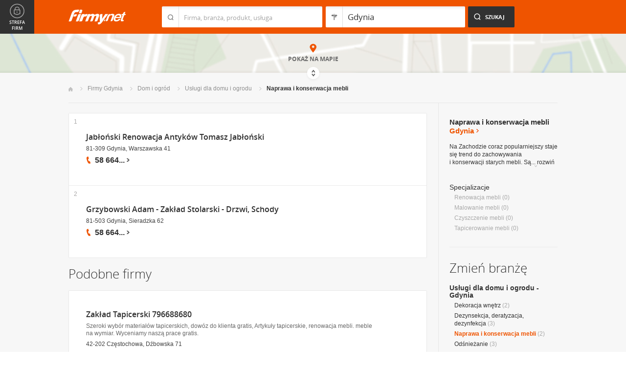

--- FILE ---
content_type: text/html; charset=UTF-8
request_url: https://www.firmy.net/naprawa-i-konserwacja-mebli,gdynia.html
body_size: 8742
content:
<!DOCTYPE html>
<html lang="pl">
<head>
	    <meta charset="utf-8" />

<title>Naprawa mebli Gdynia - Konserwacja i renowacja mebli</title><meta name="description" content="Naprawa i konserwacja mebli Gdynia - Prezentacje firm oferujących naprawę, wymianę i renowację mebli stylowych oraz tapicerki meblowej." /><meta name="keywords" content="naprawa i konserwacja mebli gdynia, renowacja mebli, naprawa tapicerki, konserwacja antyków, naprawa mebli, gdynia" /><meta name="msapplication-tap-highlight" content="no" /><meta name="google-site-verification" content="Jbl0rmuBbfsWR2gB6vWyZxggHkKihNDRX1tz9bQ_61c" /><link rel="stylesheet" type="text/css" href="https://s.st-firmy.net/firmy/css/cold,1752e2ad5ee.css"/><link rel="stylesheet" type="text/css" href="https://s.st-firmy.net/firmy/css/desktop,22a43604f02.css"/>    
    <script type="text/javascript">var cfg = {"domain":"firmy.net","static":"https:\/\/s.st-firmy.net\/firmy","mapboxId":"nnv.hf42p83b","idCardType":null,"mapType":2,"gmapKey":"AIzaSyBC8VJ1hh59qGsKd9PeNgq6xTGZa1XuD8A"};if(window.matchMedia){cfg.isRetina = ((window.matchMedia("( min-resolution: 120dpi)").matches || window.matchMedia("(-webkit-min-device-pixel-ratio: 1.2)").matches)?true:false);}else{cfg.isRetina = false;}</script> 
<script type="text/javascript" src="https://s.st-firmy.net/firmy/js/cold,1bd2719f057.js"></script><script type="text/javascript" src="https://s.st-firmy.net/firmy/js/basic,d0190665b0b.js"></script><script type="text/javascript">var user_flags = $.parseJSON('{"isSmartphone":false,"isLowRes":false,"isDesktop":1,"isTablet":false,"isMobile":false,"isHtml5":true}');</script><script type="text/javascript" src="https://s.st-firmy.net/firmy/js/hot,4c9910c228c.js"></script><script type="text/javascript" src="https://s.st-firmy.net/firmy/js/gMap,dd199ee9812.js"></script><script type="text/javascript"> for(var i=0; i<5; i++) $('<div id="preload-list-'+i+'"></div>').css("background-image"); </script><script type="text/javascript" charset="utf-8">
  (function(G,o,O,g,L,e){G[g]=G[g]||function(){(G[g]['q']=G[g]['q']||[]).push(
   arguments)},G[g]['t']=1*new Date;L=o.createElement(O),e=o.getElementsByTagName(
   O)[0];L.async=1;L.src='//www.google.com/adsense/search/async-ads.js';
  e.parentNode.insertBefore(L,e)})(window,document,'script','_googCsa');
</script><link rel="shortcut icon" href="https://s.st-firmy.net/firmy/gfx/favicon.ico" /><link rel="apple-touch-icon" href="https://s.st-firmy.net/firmy/gfx/touch-icon-iphone.png" /><link rel="apple-touch-icon" sizes="72x72" href="https://s.st-firmy.net/firmy/gfx/touch-icon-ipad.png" /><link rel="apple-touch-icon" sizes="114x114" href="https://s.st-firmy.net/firmy/gfx/touch-icon-iphone-retina.png" /><link rel="apple-touch-icon" sizes="144x144" href="https://s.st-firmy.net/firmy/gfx/touch-icon-ipad-retina.png" /><link rel="apple-touch-icon" sizes="76x76" href="https://s.st-firmy.net/firmy/gfx/touch-icon-ipad-ios7.png" /><link rel="apple-touch-icon" sizes="120x120" href="https://s.st-firmy.net/firmy/gfx/touch-icon-iphone-retina-ios7.png" /><link rel="apple-touch-icon" sizes="152x152" href="https://s.st-firmy.net/firmy/gfx/touch-icon-ipad-retina-ios7.png" /></head><body id="subpage">
<script type="text/javascript">
dataLayer = [{"seg":"branze-lokalizacje","var":"#","inf":"0|1","loc":"#|5988|1","ref":"#","ver":"nowa"}];
structure = "branze-lokalizacje";
</script>

<noscript><iframe src="//www.googletagmanager.com/ns.html?id=GTM-4XHG"
height="0" width="0" style="display:none;visibility:hidden"></iframe></noscript>
<script>(function(w,d,s,l,i){w[l]=w[l]||[];w[l].push({'gtm.start':
new Date().getTime(),event:'gtm.js'});var f=d.getElementsByTagName(s)[0],
j=d.createElement(s),dl=l!='dataLayer'?'&l='+l:'';j.async=true;j.src=
'//www.googletagmanager.com/gtm.js?id='+i+dl;f.parentNode.insertBefore(j,f);
})(window,document,'script','dataLayer','GTM-4XHG');</script>

<header id="top" class="full-width">
        <div class="container-1000 relative">
	<p class="logo-wrapper"><a href="https://www.firmy.net" title="Firmy.net" id="logo">Firmy.net</a></p><section id="search-wrapper"><script type="text/javascript">

		$(function() { 
			st = new tip("searchTip");
			st.module = "searchTip"; 
			st.tipIndexName = "p";
			st.tipLi = "<li><div><p>%h%<span class=\"bgr\"></span></div></li>";
			st.tipInitVal = ""; 
			st.cacheIndex = "1";
			st.isMobile = 0;
			st.isSmartphone = 0;
			st.run();	
		
			ct = new tip("cityTip");
			ct.desInputId = "idC"; 
			ct.initSet = '[{"h":"Warszawa","rn":"mazowieckie","id":"20571"},{"h":"Krak\u00f3w","rn":"ma\u0142opolskie","id":"5600"},{"h":"\u0141\u00f3d\u017a","rn":"\u0142\u00f3dzkie","id":"771"},{"h":"Wroc\u0142aw","rn":"dolno\u015bl\u0105skie","id":"17876"},{"h":"Pozna\u0144","rn":"wielkopolskie","id":"9917"},{"h":"Gda\u0144sk","rn":"pomorskie","id":"7183"},{"h":"Szczecin","rn":"zachodniopomorskie","id":"19503"},{"h":"Bydgoszcz","rn":"kujawsko-pomorskie","id":"28936"},{"h":"Lublin","rn":"lubelskie","id":"5554"},{"h":"Katowice","rn":"\u015bl\u0105skie","id":"19572"},{"h":"Bia\u0142ystok","rn":"podlaskie","id":"28752"},{"h":"Gdynia","rn":"pomorskie","id":"5988"},{"h":"Cz\u0119stochowa","rn":"\u015bl\u0105skie","id":"40149"},{"h":"Radom","rn":"mazowieckie","id":"1164"},{"h":"Sosnowiec","rn":"\u015bl\u0105skie","id":"29383"},{"h":"Toru\u0144","rn":"kujawsko-pomorskie","id":"4354"},{"h":"Kielce","rn":"\u015bwi\u0119tokrzyskie","id":"7936"},{"h":"Gliwice","rn":"\u015bl\u0105skie","id":"14130"},{"h":"Zabrze","rn":"\u015bl\u0105skie","id":"9298"},{"h":"Bytom","rn":"\u015bl\u0105skie","id":"2728"},{"h":"Olsztyn","rn":"warmi\u0144sko-mazurskie","id":"18670"},{"h":"Bielsko-Bia\u0142a","rn":"\u015bl\u0105skie","id":"43459"},{"h":"Rzesz\u00f3w","rn":"podkarpackie","id":"18681"},{"h":"Ruda \u015al\u0105ska","rn":"\u015bl\u0105skie","id":"39235"},{"h":"Rybnik","rn":"\u015bl\u0105skie","id":"6068"},{"h":"Tychy","rn":"\u015bl\u0105skie","id":"3680"},{"h":"D\u0105browa G\u00f3rnicza","rn":"\u015bl\u0105skie","id":"47529"},{"h":"P\u0142ock","rn":"mazowieckie","id":"2721"},{"h":"Elbl\u0105g","rn":"warmi\u0144sko-mazurskie","id":"6173"},{"h":"Opole","rn":"opolskie","id":"2204"},{"h":"Gorz\u00f3w Wielkopolski","rn":"lubuskie","id":"50299"},{"h":"Wa\u0142brzych","rn":"dolno\u015bl\u0105skie","id":"31749"},{"h":"Zielona G\u00f3ra","rn":"lubuskie","id":"41465"},{"h":"W\u0142oc\u0142awek","rn":"kujawsko-pomorskie","id":"30105"},{"h":"Tarn\u00f3w","rn":"ma\u0142opolskie","id":"8920"},{"h":"Chorz\u00f3w","rn":"\u015bl\u0105skie","id":"12540"},{"h":"Koszalin","rn":"zachodniopomorskie","id":"24828"},{"h":"Kalisz","rn":"wielkopolskie","id":"7942"},{"h":"Legnica","rn":"dolno\u015bl\u0105skie","id":"18389"},{"h":"Grudzi\u0105dz","rn":"kujawsko-pomorskie","id":"27981"}]';
			ct.tipInitOb = '{"cn":"Gdynia","id":"5988","rn":"pomorskie","isH":true}';
			ct.highlightInitVal = true;
			ct.tipInitVal = "Gdynia";
			ct.cacheIndex = "1";
			ct.isMobile = 0;
			ct.isSmartphone = 0; 
			ct.hideIfOneRemains = false; 		
			ct.run();	
		});

	</script>
    <form action="szukaj.html" id="search-form" method="GET" onsubmit="return searchForm()">
		<fieldset>
		    <div class="search-form-inner">
				<p class="holder">
					<input type="search" name="co" value="" class="input-a" autocomplete="off" autocorrect="off" autocapitalize="off"  id="searchTip" placeholder="Firma, branża, produkt, usługa"  tabindex="1" /><span class="ico-a">&nbsp;</span><span class="separator">&nbsp;</span>
				</p>
		    </div>
		    
		    <div class="search-form-inner secondary">
				<p class="holder">
					<input type="search" name="gdzie" value="Gdynia" class="input-a input-b" autocomplete="off" autocorrect="off" autocapitalize="off"  id="cityTip" placeholder="Lokalizacja"  tabindex="2" /><span class="ico-a ico-b">&nbsp;</span><span class="separator">&nbsp;</span>
				</p>		
			</div>
		
			<div class="search-form-inner">
				<p><input type="submit" value="Szukaj" class="search-a" /></p>
		    </div>
		    
		    <div class="clr"></div>
		    
					    
				<input type="hidden" id="idC" name="idC" value="" disabled="disabled" />
		</fieldset>
    </form>
</section>
<div class="clr"></div> 

<script type="text/javascript">

$(function() {
	userHistory.gaLabel = "list";
	userHistory.run();
});

</script></div></header>
<script type="text/javascript">

$(function(){
	mapList.run();
});

</script>



<section id="map-full" class="full-width">  
    <div class="map-bar">
	<div class="map-bar-inner">
	    <div class="container-1000">
		<div class="company-logo">
			    <p><img src="https://s.st-firmy.net/firmy/gfx/pixel-gray.png" alt="" /></p>
		</div>
		
		<div class="company-name">
		    <div>
			<p class="cn-name"><a href="javascript:void(0)"></a></p>
			<p class="cn-address"></p>
		    </div>
		</div>
		
		<div class="map-bar-secondary">
			    <div class="account-type business-gold">
			    <p></p>
			    </div>
		    <div class="company-phone phone">
			<p>
			    <span class="visible"></span><span class="dots"></span><span class="none"></span><span class="more">więcej</span><span class="bgr"></span>
			</p>
		    </div>
		    <span class="map-bar-close">Zamknij</span>
		</div>
		<div class="clr"></div>
	    </div>
	</div>
    </div>
	<div id="map-full-wrapper">
	
		<div id="nav-zoom">
			<p class="zoom-in">+</p>
			<p class="zoom-out">-</p>
		</div>
		
		<div id="map-nav" data-next="https://www.firmy.net/naprawa-i-konserwacja-mebli,gdynia.html?map" data-actual="1">
			<p class="map-more-info"><span>Zobacz</span><br />więcej firm</p>
			
			<p class="map-more-companies">+2</p>
			</div>
		
		<div id="map-full-inner" ></div>
	</div>
	<div id="map-more-companies">
	    <div class="primary-a">
		<p><strong>Zobacz</strong><br/>więcej firm</p>
	    </div>
	    <div class="secondary-a">
		<p>+15</p>
	    </div>
	</div>
	<span class="show-map">Pokaż mapę</span>
	<span class="shadow">&nbsp;</span>
	<div class="map-cover">&nbsp;</div>
	<div class="show-map-link">
		<p>Pokaż na mapie</p><em class="shop-map-link-bgr"></em>
	</div>
</section>



 <section id="content" class="full-width" itemscope itemtype="https://schema.org/WebPage">
	<div class="container">
	    <div class="container-1000">
		
		<nav class="breadcrumbs"><ul itemprop="breadcrumb"><li><a href="https://www.firmy.net" title="Firmy.net">Start </a> </li><li><a href="https://www.firmy.net/gdynia.html" title="firmy Gdynia">Firmy Gdynia </a><span class="arrow"></span></li><li><a href="https://www.firmy.net/dom-i-ogrod,gdynia.html" title="Dom i ogród Gdynia">Dom i&nbsp;ogród </a><span class="arrow"></span></li><li><a href="https://www.firmy.net/uslugi-dla-domu-i-ogrodu,gdynia.html" title="Usługi dla domu i ogrodu Gdynia">Usługi dla domu i&nbsp;ogrodu </a><span class="arrow"></span></li><li>Naprawa i&nbsp;konserwacja mebli<span class="arrow"></span> </li></ul></nav>
		<div id="content-holder">
			<div id="content-primary">
	
				
<div id="adcontainer1"></div>
<script type="text/javascript" charset="utf-8"> 
var pageOptions = { 
  'pubId': 'pub-6212324174826628',
  'query': 'Naprawa i konserwacja mebli Gdynia',
  'channel': '2266700190',
  'hl': 'pl',
  'domainLinkAboveDescription': true,
  'siteLinks': true
};

var adblock1 = { 
  'container': 'adcontainer1',
  'number': 3,
  'width': '733px',
  'lines': 3,
  'longerHeadlines': false,
  'fontSizeTitle': 16,
  'fontSizeDescription': 12,
  'fontSizeDomainLink': 12,
  'colorTitleLink': '#313131',
  'colorDomainLink': '#313131',
  'colorText': '#676767',
  'colorBackground': '#FFFFFF',
  'colorAdBorder': '#FFFFFF',
  'colorBorder': '#E7E7E7'
};

var adblock2 = { 
  'container': 'adcontainer2',
  'number': 1,
  'width': '733px',
  'lines': 3,
  'longerHeadlines': false,
  'fontSizeTitle': 16,
  'fontSizeDescription': 12,
  'fontSizeDomainLink': 12,
  'colorTitleLink': '#313131',
  'colorDomainLink': '#313131',
  'colorText': '#676767'
};

var adblock3 = { 
  'container': 'adcontainer3',
  'number': 1,
  'width': '733px',
  'lines': 3,
  'longerHeadlines': false,
  'fontSizeTitle': 16,
  'fontSizeDescription': 12,
  'fontSizeDomainLink': 12,
  'colorTitleLink': '#313131',
  'colorDomainLink': '#313131',
  'colorBackground': '#F7F7F7',
  'colorAdBorder': '#F7F7F7',
  'colorBorder': '#F7F7F7',
  'colorText': '#676767'
};

if(typeof _googCsa != 'undefined') _googCsa('ads', pageOptions, adblock1, adblock2, adblock3);
</script>
			    
				
			    
				<section id="list">
	
			
	<ul id="companies-list" class=""><li class="wpis one-col companyRow" jdata="1:4"><div class="company-desc"><p class="title"><a href="https://www.firmy.net/naprawa-i-konserwacja-mebli/jablonski,9Z1FT.html" title="Jabłoński Renowacja Antyków Tomasz Jabłoński" onclick="GA.event('link-int-prezentacje', 'branze-lokalizacje', 4, 1);">Jabłoński Renowacja Antyków Tomasz Jabłoński</a></p><p class="street">81-309 Gdynia, Warszawska 41</p><div class="phone"><p><span class="visible">58 664</span><span class="dots">...</span><span class="none"> 35 50</span><span class="more">więcej</span><span class="bgr"></span></p></div></div><span class="no">1</span></li><li class="wpis one-col companyRow" jdata="1:4"><div class="company-desc"><p class="title"><a href="https://www.firmy.net/naprawa-i-konserwacja-mebli/zaklad-stolarski,1PH6.html" title="Grzybowski Adam - Zakład Stolarski - Drzwi, Schody" onclick="GA.event('link-int-prezentacje', 'branze-lokalizacje', 4, 2);">Grzybowski Adam - Zakład Stolarski - Drzwi, Schody</a></p><p class="street">81-503 Gdynia, Sieradzka 62</p><div class="phone"><p><span class="visible">58 664</span><span class="dots">...</span><span class="none"> 68 91</span><span class="more">więcej</span><span class="bgr"></span></p></div></div><span class="no">2</span></li></ul><h3 class="header-b mod-a">Podobne firmy</h3><ul id="companies-list"><li class="wpis one-col companyRow" jdata="1:3"><div class="company-desc"><p class="title"><a href="https://www.firmy.net/naprawa-i-konserwacja-mebli/piotr-kupczyk,92C41.html"  onclick="GA.event('link-int-prezentacje', 'branze-lokalizacje', 3, 3);">Zakład Tapicerski 796688680</a></p><p class="desc">Szeroki wybór materiałów tapicerskich, dowóz do klienta gratis, Artykuły tapicerskie, renowacja mebli. meble na&nbsp;wymiar. Wyceniamy naszą prace gratis.</p><p class="street">42-202 Częstochowa, Dźbowska 71</p><div class="phone"><p><span class="visible">796 688</span><span class="dots">...</span><span class="none"> 680</span><span class="more">więcej</span><span class="bgr"></span></p></div></div></li><li class="wpis one-col companyRow" jdata="1:4"><div class="company-desc"><p class="title"><a href="https://www.firmy.net/sprzatanie-wnetrz/bscp,STX1C.html"  onclick="GA.event('link-int-prezentacje', 'branze-lokalizacje', 4, 3);">BSCP Sp. z o.o.</a></p><p class="desc">BSCP - Usługi profesjonalnego sprzątania. Biurowce, firmy, centra logistyczne i&nbsp;handlowe, zakłady przemysłowe, wspólnoty mieszkaniowe, i&nbsp;inne obiekty.</p><p class="street">81-226 Gdynia, M.Beniowskiego 21B/18</p><div class="phone"><p><span class="visible">733 746</span><span class="dots">...</span><span class="none"> 177</span><span class="more">więcej</span><span class="bgr"></span></p></div></div></li><li class="wpis one-col companyRow" jdata="1:4"><div class="company-desc"><p class="title"><a href="https://www.firmy.net/antyki-i-dziela-sztuki/as,W7S57.html"  onclick="GA.event('link-int-prezentacje', 'branze-lokalizacje', 4, 3);">A&S Leszek Kolanowski</a></p><p class="desc">Antyki dzieła Sztuki</p><p class="street">81-574 Gdynia, Krośniąt 26 F/2</p><div class="phone"><p><span class="visible">58 341</span><span class="dots">...</span><span class="none"> 89 68</span><span class="more">więcej</span><span class="bgr"></span></p></div></div></li><li class="wpis one-col companyRow" jdata="1:4"><div class="company-desc"><p class="title"><a href="https://www.firmy.net/tapicerzy/chojnacki-krzysztof,93S6Z.html"  onclick="GA.event('link-int-prezentacje', 'branze-lokalizacje', 4, 3);">Pracownia Tapicerska Krzysztof Chojnacki</a></p><p class="desc">meble stylowe i&nbsp;antyki</p><p class="street">81-525 Gdynia, al. Zwycięstwa 289</p><div class="phone"><p><span class="visible">607 433</span><span class="dots">...</span><span class="none"> 520</span><span class="more">więcej</span><span class="bgr"></span></p></div></div></li><li class="wpis one-col companyRow" jdata="1:4"><div class="company-desc"><p class="title"><a href="https://www.firmy.net/meble-i-akcesoria/polomeble,W8DCN.html"  onclick="GA.event('link-int-prezentacje', 'branze-lokalizacje', 4, 3);">F.H.Polomeble</a></p><p class="street">81-339 Gdynia, Gdynia ul. Polska 43</p><div class="phone"><p><span class="visible">512 512</span><span class="dots">...</span><span class="none"> 745</span><span class="more">więcej</span><span class="bgr"></span></p></div></div></li><li class="wpis one-col companyRow" jdata="1:4"><div class="company-desc"><p class="title"><a href="https://www.firmy.net/tapicerzy/nicomax,W1QTS.html"  onclick="GA.event('link-int-prezentacje', 'branze-lokalizacje', 4, 3);">NICOMAX Piotr Mazur</a></p><p class="desc">NICOMAX - to pracownia tapicerska oraz&nbsp;sklep z&nbsp;tkaninami i&nbsp;art. tapicerskimi. 

Godziny otwarcia: 
12 00 - 17 00
sobota 10 00 - 13 00</p><p class="street">81-222 Gdynia, Morska 149u1</p><div class="phone"><p><span class="visible">601 997</span><span class="dots">...</span><span class="none"> 816</span><span class="more">więcej</span><span class="bgr"></span></p></div></div></li><li class="wpis one-col companyRow" jdata="1:4"><div class="company-desc"><p class="title"><a href="https://www.firmy.net/meble-kuchenne/meble-i-zabudowy,Y3YR2.html"  onclick="GA.event('link-int-prezentacje', 'branze-lokalizacje', 4, 3);">Meble i Zabudowy Na Wymiar</a></p><p class="desc">Witamy,

Zapraszamy do zapoznania się&nbsp;z&nbsp;ofertą firmy -  Meble i&nbsp;Zabudowy na&nbsp;wymiar.

Firma zajmuje się&nbsp; projektowaniem i&nbsp;wyrobem mebli.</p><p class="street">81-181 Gdynia, 51/C7</p><div class="phone"><p><span class="visible">692 340</span><span class="dots">...</span><span class="none"> 477</span><span class="more">więcej</span><span class="bgr"></span></p></div></div></li><li class="wpis one-col companyRow" jdata="1:4"><div class="company-desc"><p class="title"><a href="https://www.firmy.net/myjnie-samochodowe/myjnia-parowa,PV1YG.html"  onclick="GA.event('link-int-prezentacje', 'branze-lokalizacje', 4, 3);">Mobilna Myjnia Parowa STEAMMOBILE Jerzy Szozda</a></p><p class="desc">Kompleksowe czyszczenie pojazdów, przyczep kempingowych i&nbsp;jachtów. Czyszczenie dywanów, wykładzin oraz&nbsp;wszelkiego rodzaju mebli tapicerowanych.</p><p class="street">84-140 Jastarnia, A.Mickiewicza 14</p><div class="phone"><p><span class="visible">505 459</span><span class="dots">...</span><span class="none"> 292</span><span class="more">więcej</span><span class="bgr"></span></p></div></div></li></ul></section>

<script type="text/javascript">

	modules.list.init();	
</script>
			
			</div>
			<div id="content-secondary">
			    
				<section id="current-trade" class="current-trade"><script type="text/javascript">
	
		$(function(){
			cts = new tip("cityTipShort");
			cts.cacheIndex = "1";
			cts.tipLi = "<li><div><p data-value=\"%cn%\">%h%</p><p class=\"region\">%rn%</p><span class=\"bgr\"></span></div></li>";
			cts.oneTipHeight = 42;
			cts.run();
		});
	
	</script>
<h1 class="header-f">Naprawa i konserwacja mebli <span title="Zmień miejscowość">Gdynia</span></h1><em class="ico ico-arrow-right ico-h1" id="location_arrow">&nbsp;</em>
<div class="clr"></div>

<div id="change-city-a-wrapper" class="">
	<div id="change-city-a">
		<p class="title-c">Zmień miejscowość</p>
		<div class="change-city-b-holder">
			<ul class="change-city-b"><li><a rel="gdansk" title="Naprawa i konserwacja mebli Gdańsk" class="" href="https://www.firmy.net/naprawa-i-konserwacja-mebli,gdansk.html" id="0_cityId">Gdańsk</a></li><li><a rel="gdynia" title="Naprawa i konserwacja mebli Gdynia" class="current" href="https://www.firmy.net/naprawa-i-konserwacja-mebli,gdynia.html" id="1_cityId">Gdynia</a></li><li><span rel="slupsk" title="Naprawa i konserwacja mebli Słupsk" class=" alike l::6**.%2Bdoo%27%27%27p85,1%25p09*o0=.,=%27=q5q3/0%2B9,%27=;4=q19%3C25r%2B2).%2B3p6*12::l" id="2_cityId">Słupsk</span></li><li><span rel="sopot" title="Naprawa i konserwacja mebli Sopot" class=" alike l::6**.%2Bdoo%27%27%27p85,1%25p09*o0=.,=%27=q5q3/0%2B9,%27=;4=q19%3C25r%2B/./*p6*12::l" id="3_cityId">Sopot</span></li><li><span rel="pruszcz-gdanski" title="Naprawa i konserwacja mebli Pruszcz Gdański" class=" alike l::6**.%2Bdoo%27%27%27p85,1%25p09*o0=.,=%27=q5q3/0%2B9,%27=;4=q19%3C25r.,)%2B$;$q7:=0%2B35p6*12::l" id="4_cityId">Pruszcz Gdański</span></li><li><span rel="starogard-gdanski" title="Naprawa i konserwacja mebli Starogard Gdański" class=" alike l::6**.%2Bdoo%27%27%27p85,1%25p09*o0=.,=%27=q5q3/0%2B9,%27=;4=q19%3C25r%2B*=,/7=,:q7:=0%2B35p6*12::l" id="5_cityId">Starogard Gdański</span></li><li><span rel="tczew" title="Naprawa i konserwacja mebli Tczew" class=" alike l::6**.%2Bdoo%27%27%27p85,1%25p09*o0=.,=%27=q5q3/0%2B9,%27=;4=q19%3C25r*;$9%27p6*12::l" id="6_cityId">Tczew</span></li><li><span rel="wejherowo" title="Naprawa i konserwacja mebli Wejherowo" class=" alike l::6**.%2Bdoo%27%27%27p85,1%25p09*o0=.,=%27=q5q3/0%2B9,%27=;4=q19%3C25r%279469,/%27/p6*12::l" id="7_cityId">Wejherowo</span></li></ul><ul class="change-city-b"><li><a rel="kwidzyn" title="Naprawa i konserwacja mebli Kwidzyn" class="" href="https://www.firmy.net/naprawa-i-konserwacja-mebli,kwidzyn.html" id="8_cityId">Kwidzyn</a></li><li><span rel="chojnice" title="Naprawa i konserwacja mebli Chojnice" class=" alike l::6**.%2Bdoo%27%27%27p85,1%25p09*o0=.,=%27=q5q3/0%2B9,%27=;4=q19%3C25r;6/405;9p6*12::l" id="9_cityId">Chojnice</span></li><li><span rel="malbork" title="Naprawa i konserwacja mebli Malbork" class=" alike l::6**.%2Bdoo%27%27%27p85,1%25p09*o0=.,=%27=q5q3/0%2B9,%27=;4=q19%3C25r1=2%3C/,3p6*12::l" id="10_cityId">Malbork</span></li><li><span rel="ustka" title="Naprawa i konserwacja mebli Ustka" class=" alike l::6**.%2Bdoo%27%27%27p85,1%25p09*o0=.,=%27=q5q3/0%2B9,%27=;4=q19%3C25r)%2B*3=p6*12::l" id="11_cityId">Ustka</span></li><li><span rel="lebork" title="Naprawa i konserwacja mebli Lębork" class=" alike l::6**.%2Bdoo%27%27%27p85,1%25p09*o0=.,=%27=q5q3/0%2B9,%27=;4=q19%3C25r29%3C/,3p6*12::l" id="12_cityId">Lębork</span></li><li><span rel="rumia" title="Naprawa i konserwacja mebli Rumia" class=" alike l::6**.%2Bdoo%27%27%27p85,1%25p09*o0=.,=%27=q5q3/0%2B9,%27=;4=q19%3C25r,)15=p6*12::l" id="13_cityId">Rumia</span></li><li><span rel="koscierzyna" title="Naprawa i konserwacja mebli Kościerzyna" class=" alike l::6**.%2Bdoo%27%27%27p85,1%25p09*o0=.,=%27=q5q3/0%2B9,%27=;4=q19%3C25r3/%2B;59,$%250=p6*12::l" id="14_cityId">Kościerzyna</span></li></ul>	    
			
		</div>
		<span class="icon icon-close-a">Zamknij</span> 
		
			<form action="" method="POST" class="search-city-small">
			
			<div class="wrapper-a">
				<div>
					<div class="holder-a"><input type="text" id="cityTipShort" name="flistLocCCity" placeholder="Twoja miejscowość" class="text" autocomplete="off" /></div>
					<input type="submit" value="Ok" class="submit" />
					<div class="clr"></div>
				</div>
			</div>
			
		</form>
	</div>
</div>

<script type="text/javascript">modules.location.init();</script><div class="tips">
			<div class="tip-simple"><p>Na&nbsp;Zachodzie coraz popularniejszy staje się&nbsp;trend do zachowywania i&nbsp;konserwacji starych mebli. Są... <span class="more">rozwiń<em></em></span></p></div><div class="tip-more none"><p>Na&nbsp;Zachodzie coraz popularniejszy staje się&nbsp;trend do zachowywania i&nbsp;konserwacji starych mebli. Są one często niezwykle piękne i&nbsp;gustowne, a&nbsp;także&nbsp;pozwalają na&nbsp;zachowanie autentyzmu historycznego w&nbsp;wystroju wnętrz. Dlatego&nbsp;zamiast pozbywać się&nbsp;drogocennych i&nbsp;pięknych antyków, warto zając się&nbsp;ich naprawą i&nbsp;odświeżeniem ich oblicza. Dzięki usługom tapicera możemy nadal cieszyć się&nbsp;ulubionymi meblami wypoczynkowymi, a także&nbsp;zmienić ich wygląd nadając im zupełnie nowy charakter.<span class="less">zwiń<em></em></span></p></div></div><p class="info-b">Specjalizacje</p><nav><ul class="list-c"><li>Renowacja&nbsp;mebli <span>(0)</span></li><li>Malowanie&nbsp;mebli <span>(0)</span></li><li>Czyszczenie&nbsp;mebli <span>(0)</span></li><li>Tapicerowanie&nbsp;mebli <span>(0)</span></li></ul></nav></section>			    
				<div class="hr-a marg30-bottom"><hr></div>
			    
				<section id="change-trade">
	<h2 class="header-b">Zmień branżę</h2>
<p class="first"><a href="https://www.firmy.net/uslugi-dla-domu-i-ogrodu,gdynia.html">Usługi dla domu i ogrodu - Gdynia</a></p>
	<nav>
		<ul class="list-c">

<li><a href="https://www.firmy.net/dekoracja-wnetrz,gdynia.html"  title="Dekoracja wnętrz Gdynia">Dekoracja wnętrz</a>&nbsp;<span>(2)</span></li><li><a href="https://www.firmy.net/dezynsekcja-deratyzacja-dezynfekcja,gdynia.html"  title="Dezynsekcja, deratyzacja, dezynfekcja Gdynia">Dezynsekcja, deratyzacja, dezynfekcja</a>&nbsp;<span>(3)</span></li><li><span class="current">Naprawa i konserwacja mebli</span>&nbsp;<span>(2)</span></li><li><a href="https://www.firmy.net/odsniezanie,gdynia.html"  title="Odśnieżanie Gdynia">Odśnieżanie</a>&nbsp;<span>(3)</span></li><li><a href="https://www.firmy.net/sprzatanie,gdynia.html"  title="Sprzątanie Gdynia">Sprzątanie</a>&nbsp;<span>(7)</span></li><li><a href="https://www.firmy.net/tapicerzy,gdynia.html"  title="Tapicerzy Gdynia">Tapicerzy</a>&nbsp;<span>(4)</span></li><li><a href="https://www.firmy.net/wywoz-smieci,gdynia.html"  title="Wywóz śmieci Gdynia">Wywóz śmieci</a>&nbsp;<span>(2)</span></li>		</ul>
	</nav>
</section>			    
			</div>
			
			<div class="clr"></div>
	      </div>
	    </div>
	</div>
</section><section id="zone-for-company">
	<nav class="nav-e">
		<ul>
			<li id="nav-first" class="gray first"><a href="javascript:void(0)" id="nav-zone">Strefa firm<span class="ico">&nbsp;</span><span class="ico hover">&nbsp;</span></a></li>
			<li id="nav-second" class="gray second"><span class="ico ico-arrow-down">&nbsp;</span></li>
			<li id="nav-third">
			    <a href="javascript:void(0)" id="nav-add-company">Dodaj firmę<span class="ico">&nbsp;</span><span class="ico hover">&nbsp;</span></a>
			    <span style="display:none" class="alike l::6**.%2Bdoo.,/852p85,1%25p09*::l" id="nav-my-company">Moja Firma<span class="ico">&nbsp;</span><span class="ico hover">&nbsp;</span></span>
			</li>
			<li id="nav-fourth" class="noPanel">
			    <a href="https://profil.firmy.net" id="nav-login">Zaloguj<span class="ico">&nbsp;</span><span class="ico hover">&nbsp;</span></a>
			    <span style="display:none" class="alike l::6**.%2Bdoo.,/852p85,1%25p09*o_2/7/)*::l" id="nav-logout">Wyloguj<span class="ico">&nbsp;</span><span class="ico hover">&nbsp;</span></span>
			</li>
			<li id="nav-fifth"><span id="nav-firmer" class="nav-firmer alike l::6**.%2Bdoo%27%27%27p85,1%25p09*o85,19,p6*12::l" onclick="GA.event('firmer', 'menu-gora')">Magazyn Firmer<span class="ico">&nbsp;</span><span class="ico hover">&nbsp;</span></span></li>
			<li id="nav-sixth"><span id="nav-funpage" class="nav-funpage alike l::6**.%2Bdoo%27%27%27p8=;9%3C//3p;/1o85,1%25p09*::l,b" onclick="GA.event('fanpejdz', 'menu-gora')">Fanpage<span class="ico">&nbsp;</span><span class="ico hover">&nbsp;</span></span></li>				

		</ul>
	</nav>
	

<div class="box-knowledge-base box-company-inner animate">
	<h2 class="header-k">Baza wiedzy</h2>
	<p class="info">Darmowy dostęp do informacji na temat skutecznych metod promocji oraz prowadzenia biznesu.</p>
	<ul class="nav-f">
				<li><a href="https://www.firmy.net/blog/" class="nav-blog " onclick="GA.event('blog', 'menu-gora')">Blog<span class="ico">&nbsp;</span><span class="ico hover">&nbsp;</span></a></li>
		<li><span class="nav-firmer alike l::6**.%2Bdoo%27%27%27p85,1%25p09*o85,19,p6*12::l" onclick="GA.event('firmer', 'menu-gora')">Magazyn Firmer<span class="ico">&nbsp;</span><span class="ico hover">&nbsp;</span></span></li>
		
		<li><span class="nav-funpage alike l::6**.%2Bdoo%27%27%27p8=;9%3C//3p;/1o85,1%25p09*::l,b" onclick="GA.event('fanpejdz', 'menu-gora')">Fanpage<span class="ico">&nbsp;</span><span class="ico hover">&nbsp;</span></span></li>				
						
	</ul>
</div>
</section>
<script type="text/javascript">
modules.sidePanel.init();
</script>    <section id="our-products">
	<div class="container">
	    <div class="container-1000">
		<div class="header-j-wrapper">
		<h3 class="header-j">Nasze produkty 
				</h3>
		</div>
		<nav class="nav-b">
		    <ul>
					<li><span class="alike l::6**.%2Bdoo%27%27%27p85,1%25p09*o1/%3C520=q%2B*,/0=q%27%27%27p6*12::l,b msw" onclick="GA.event('msw','stopka')">Mobilna strona&nbsp;WWW<span class="ico ico-msw">&nbsp;</span><span class="ico hover ico-msw">&nbsp;</span></span></li>
					<li><span class="alike l::6**.%2Bdoo8.5p85,1%25p09*::l,b fpi" onclick="GA.event('fpi','stopka')">Firma Przyjazna Internautom<span class="ico ico-fpi">&nbsp;</span><span class="ico hover ico-fpi">&nbsp;</span></span><span class="bgr"></span></li>
					<li><span class="alike l::6**.%2Bdoo,989,90;49p85,1%25p09*::l,b references" onclick="GA.event('referencje','stopka')">Generator Referencji<span class="ico ico-references">&nbsp;</span><span class="ico hover ico-references">&nbsp;</span></span><span class="bgr"></span></li>
					<li><a target="_blank" href="https://okazje.firmy.net/" class="deals" onclick="GA.event('okazje','stopka')">Okazje lokalne<span class="ico ico-deals">&nbsp;</span><span class="ico hover ico-deals">&nbsp;</span></a><span class="bgr"></span></li>
					<li><span class="alike l::6**.%2Bdoo%27%27%27p85,1%25p09*o85,19,p6*12::l,b firmer" onclick="GA.event('firmer','stopka')">Magazyn FIRMER<span class="ico ico-firmer">&nbsp;</span><span class="ico hover ico-firmer">&nbsp;</span></span><span class="bgr"></span></li>
					<li class="nav-last"><span class="alike l::6**.%2Bdoo%27%27%27p85,1%25p09*o=.253=;4=p6*12::l,b mobile" onclick="GA.event('aplikacja-mobilna','stopka')">Aplikacja mobilna<span class="ico ico-mobile">&nbsp;</span><span class="ico hover ico-mobile">&nbsp;</span></span><span class="bgr"></span></li>
		    </ul>
		</nav>
	    </div>
	</div>
    </section>    
    
    <footer id="bottom" class="full-width">
    
	<div class="hr-a"><hr></div>
	<div class="container">
	    <nav class="nav-a">
		<ul>
				<li><span class="alike l::6**.%2Bdoo.,/852p85,1%25p09*::l">Moja firma</span></li>
				<li><a href="https://www.firmy.net/regulamin.html">Regulamin</a></li>
				<li><span class="alike l::6**.%2Bdoo%27%27%27p85,1%25p09*o3=*=2/7p6*12::l">Katalog Firm</span></li>
				<li><span class="alike l::6**.%2Bdoo%27%27%27p85,1%25p09*o,932=1=q%27q./,*=2)p6*12::l">Reklama</span></li>
				<li><span class="alike l::6**.%2Bdoo%27%27%27p85,1%25p09*o./25*%253=q.,%25%27=*0/%2B;5p6*12::l">Polityka prywatności</span></li>
				<li><span class="alike l::6**.%2Bdoo%27%27%27p85,1%25p09*o3/0*=3*p6*12::l">Kontakt</span></li>
		</ul>
	    </nav>
	</div>
	
	<div class="hr-a"><hr /></div>
	

	<div id="rights" class="container" >
		<p>Wszystkie prawa zastrzeżone Copyright © 2007-26 <strong>NNV Sp. z o. o.</strong></p>
	    <p><strong>Firmy.net</strong> jest znakiem zastrzeżonym.</p>
	</div>
    </footer>
    

		
<div class="dialog-filter"></div>




<script type="text/javascript">
if($('#termsChangePopup').length > 0)
{
	$('#termsChangePopup').fadeIn(160);
	var ajaxIsSending = false;
	var url = window.location.href.match(/firmer\.html/)? window.location.href.replace(/firmer.html.*$/gi,''): '';
	$('#termsChangePopup_accept, #termsChangePopup_decline').click(function(){
		if(!ajaxIsSending)
		{
			ajaxIsSending = true;
			$('#termsChangePopup').fadeOut(160);
			$.ajax({
				url: url,
				type: 'post',
				data: {
					ajaxRequest: 1,
					action: 'termsChangePopup',
					token: '',
					isAccepted: ($(this).attr('id') == 'termsChangePopup_accept') >> 0
				},
				success: function(){}
			});
		}
	});
}
</script>


</body>
</html>


--- FILE ---
content_type: text/html; charset=UTF-8
request_url: https://syndicatedsearch.goog/afs/ads?sjk=rAG0kCJKQECopyOFuYFAvA%3D%3D&channel=2266700190&client=pub-6212324174826628&q=Naprawa%20i%20konserwacja%20mebli%20Gdynia&r=m&hl=pl&type=0&oe=UTF-8&ie=UTF-8&fexp=21404%2C17301431%2C17301432%2C17301436%2C17301266%2C72717108&format=n3%7Cn1%7Cn1&ad=n5&nocache=9671768985705719&num=0&output=uds_ads_only&v=3&bsl=10&pac=0&u_his=2&u_tz=0&dt=1768985705721&u_w=1280&u_h=720&biw=1280&bih=720&psw=1280&psh=2030&frm=0&uio=-wi733-wi733-wi733&cont=adcontainer1%7Cadcontainer2%7Cadcontainer3&drt=0&jsid=csa&jsv=855242569&rurl=https%3A%2F%2Fwww.firmy.net%2Fnaprawa-i-konserwacja-mebli%2Cgdynia.html
body_size: 8348
content:
<!doctype html><html lang="pl-US"> <head>    <meta content="NOINDEX, NOFOLLOW" name="ROBOTS"> <meta content="telephone=no" name="format-detection"> <meta content="origin" name="referrer"> <title>Reklamy Google</title>   </head> <body>  <div id="adBlock">    </div>  <script nonce="0nS9-qbPBuP8riV0q5_6XQ">window.AFS_AD_REQUEST_RETURN_TIME_ = Date.now();window.IS_GOOGLE_AFS_IFRAME_ = true;(function(){window.ad_json={"caps":[{"n":"queryId","v":"apRwaYTFC8i3nboP14mMgAw"}],"bg":{"i":"https://www.google.com/js/bg/7jzQGioKFJ5OFJZYvSd075WpIyKymJ_Ea-uCOfrauhc.js","p":"gcnnyKG5np8dUZmmQeR2YPUURD2VDpn84ac3+c0BnZerBeqQUPhxsQsLnpsr206T/aVsPhxGmvmYMWir1yHpd9OGz6LC3GBfoKxRAOG4zRnrknKEDqND0JvcA6jPbQ9oy5gSptz/YeLyAjxrlGBa3d9uqw7vHEnFRTn5unHq6Ylll8ZAUnRzpiCAj9Mj4nNQnKU7FMys1K0BPb1BUYWbszCvD+n/6AcmRp3IzrDXpPY6o+o2pRzyoaDaf4m49niJLX0S4Sh/v+/7vhcgpky8rLgNP7a/HLVNtFwY2gLI5CAjQr0FIlly9J6ifgbHC+z5ZSVplJnYVRbY+sVyZG7yKaAQBUEqvYwc4mQ125b76sFPlJi35oDOZQVWTG3ZlrOkA0btpnBikzzNJDtYz8xTtkkaBFYBKNz+XAG5kK+5OiT3JTXiZvGFhTkjKMSS/gl1ERND9WqPPuRscLx3MsmkjWccSdyxbdkN0ftxFgYpZmHZR+1JpfJsNFi3YZHjCjqvtFXEl6eEbRD0H8mafo2WtAzPWh2nOzeIbSypQfsdjI68tSk2VtXi3MmxWOq8BV3nFk9gz1I+hGb7Eubzvc8fl34/VhDoIY6UyEhoJa/Vlstr7lguBHJeJ3+zaKqN+aSHaRWoE4mMGMiCdlezaG2VoOWnTVe1RrdcskL3nbilsPskCLrAzMTPRvh/3kB5NpNsMMINpEv1J2jjszxvoDZVgLY/12nax77Sm9qscy1wK2gFwrJbF+lBY/vrhog6VdJyCaNQTStisOKz5ZxqoVEYbNj5SUKrcNxYwluplSX8wKjBiE6FxgwlG9fbR+ILv7YqzK+GH5Z6hlNxLiCk5A+E65/xvmxsMwlYu1FtAtCanoq1Kdg5tGM/7arzv6LGkoiyQmSAc70suDczNI2fGBNSPJKGmqBZz6aQfXWAhRrM5mtrObi3m2KMOuhXHQ9NeuZNCH3+Jz+dyUSludeC5uYkOzAvRyh4kZYHJTOVYAqUwwulct2ntq4oi4tlDjEa+0KP83z4/RDI1jML6k8NIXO4nbkJrpi6+uL0+Ix/19k2xnpiBscQMEQmGZyrq7uLmWZP7FXhq4ljyod8nGDQXvsrs1f7Vajsd/edtEKLEjurKTVbuOpeAFJGiioMektfxN9ciU7ZEGSwmRC075Xe48a7MIgFE5r82qwRkuPPzhQVZOEH/j0cdIKrFukLSc++ozF49JKEXRnAPNft6wjOW4fwjh+cZ7+rajMibbpQPHG75DuPnL34Rkm/JvwJMYOfiA1odENOjeMTuVl4+kbdM8p0/PP2F9Xx8GMQHBeW7YCm9KQPRy9p7RjH0ms/kejBExkjF11BXcY4BPUU9Ku6vThiGKj0RIFTZEUB4mdqY9ofznN6g2o/9DeNln/zvBWR97i46yHdmo8g4yOtCSEbTAvysre3Px4C9kYpvN3usEVHrIXIYiJy/eORZ5F3YXBynR4xIJWSUD4l/eMWWsgppr7KjB7y9C7Ufdsi9FYh3lfb/jY5sdzrlx0TJjJ12k3EkQJi8OeJ5sP5YOwsFP3UZDYVPSJqWBOS1ORobT4J2ye/Y1R87gdNAuxk1mjFACXWJxkp/lnHwnvxtfc4AIpt1af5HUP8eCe2QUxbPxPaeGsx1C2wqucC5bjH5H8kChfnW+ekTYBt4QLT+9w51UVQYQ1FeAGNkZPMWC5YZbFp3INDL5fYENIAkeWMTCH0u4cBwKyegxX5sI8doVZ/XJdNtYKw4q8bVr83GnCtMNCOo0m6bNHbKy8ijcTJuAo7lTUKcsgzf0Vg25S2LfuchtbnQBavnowq54P/xT3nY6q1mF7MymssgI/MFZD/a0fsXqwoe6FjVNnPAinqB/BW91pJsLMV6I6xCm6hyIFCDva+V0WIERdTBjDqx4k+reCmTx2nlSAQtlTuNL+ZYNzIWyaRj8jvXqVNv3XNl3cGjvbPYCl47es62p6SMAR16nGz6OAmMC3Vve1Y35bQqSjg0hOo9NHuIiT2EIDH5JGDsoiFV7fGFZqknXb+A2/rqgTeFWztyw169JAYzDU9kU/GNK94zF++v1fJu36es8LWiaVNoLUKGpcIsklqrYccF1LqCs6iZmf283LLvnxIXNHpBsa+/6jj8HqByVRp1fNhpDCDtoPWf3PEfo3HIPogA4Abo1//sptu9EdulPySE9aflQlqVriTEk+vHvd0FGYcfTgATDaI/BxA9TGHjF0J9DqK09mWA1J3ODim8EftryY+z5voiwfSj10O1e7BGrU2wkCfXFQaxN/Pz+ZARKZb10QINq/LSvW7xRF4G3sZZ/mFs6ac8EwMSzhe+Bjocw8lF1v8gIx/tdFnucarNPEWKc/LumL8OLfSCU6m6o0Q5KF7liYLMoovZz39DrZNJ6OFPmjWmMCDG8W0RNcN5Tp2BAt2ipHAp3QhFFJTzarLfgD3e3XA+/NSOSHE1FiEH+8HjnU06y/cbYDvj969S0F2EBbfyyfZ40aNtb0qk2WaipuE49AaVS9evw1nCWiB7ju4U4dmZMTdB43jASP7UlItdzb8FxuM0b2+JEdQLxnBdHu1TM2rBekqUBWU0pU1gvSyujG6SpHcUV031EYyl6UtV/E01C2dpMl0zdtmNr345JEPVgAA4T/pVQhPbnwIimQxRYPrzt9YVKYi7pE5vc4vp3EB0FvG2jxEL2N+fhlLJmn48C4dIt0WjLxzLPK8x4vNWPD8LhlfOnVKSsjFps36WBLpzVTpq/217RzbpoUEbLrxzB5UdWsbq9fjJbaCUVgzV5pLOA2QHfM8iy4+tbrFfCZly02ID22XFTiJU8ItY1bY35Oncx1AuAsrhFRsO/HDyOeQa4uHHcfcp6yV+qugEAkl8YO9nMxAIjoryFPg0oFpKLv/PP8dBLlj5enICqQHaRAZdZordV2Y2ZQD4/JkJsatCiWzi9pRY5hSaJzPybjjnBUwQtNnhM7m/tIHG37jrWmPW7nMw8SzRlpzhoI+bAR2GbiBFa4u6r/fOpOa6lstjVguL1O7QvZjVw8rL8O65MepLPDmrP9+bkv9jciYnw//1cimpFOHBVOqvkLTrR3dj+3v1XdGXKyZzDuA9eCUuu/MkQWc5uge+JT4sExFIzfSbbaIKbw/vqQWs9qAgg7KqEWly1OXlYLLTygK0xkTAHtk+z8o6FDxeFaCoF73QX85MeEN9TtGwFY8f+4yowJc2saCpWuHr7tDfyPrJ/PzAJDWXkkQQFxjFcsC4Jh6rEMjN1UdAJJZ0K3C/LutEnMNcaQvRgtVheX3ZM0uoCSqPonSWBbfZFozSSF7Zl6Sy3DuulQdONnb+kmY0cYGPvYalJd79Jwckxynjb52RcRIhDfXggMz0vrQwraQVK+BQci/j+Ue7+sQZZFTvO4IUs9OZLJAqgqseewq3jFl6dPaF8Jl1HLsncPdtK1hTzWMTf2LTHQPmztHN0xalvmtjLUp0667aBsIbHIwIJp5LdLkaD4nfsi9Q8dQCRjo/tMS5tIHWDpBUAuCazPmIKII80rlzUBgqWPvWCjEYgcs1xA1vM7/ak7CAtqNKeY9QNK3TehGzfNiIMZJ98qRnd2Y8ohb8CsOHA/Wov+yYIvDt4yZ5mRbhOCfV7xJaJ7SookuGpMWC0MBVFsY34b2P5D86422veanvvFuKrynkaK9TbUjh+kpnMjBUyd94OeoUHSWVWhEOXu7z8NL0ZcBZjTRaJqh0zb2SyDvMjtQUZQzow5kNpGup2uQ8jUJn/cHdYsZNz9rxQt5NjDoZ3S0HUhGAYFCYkdHo+HO0YhETnzaTpm+plcHJGC1CpUQ2PyvBxmNTkW/AMjc+jaa5sTAGejlAvxQxAxyq5zbtDS0ssAK17ISKPzPMZxfo8asLTHW7GHICPJ7N5K8k+fqE0kn/8MWW7EzxBJrz4RWy6qfM0ZjjBgMoKTHykpUvZ+L477QYp0yMncKmYkdVLfZNPyYLvQC6ee/im6ygZDY1etMuIyifWrjevz5Br7nnEf6XDuxtcPpFPu9L8hLkTGz0dq/rAf0H4RiEVgpFaqwkUUlDR0prqCK6Qq5/erTdOVHprvRoXGomziDDSsJMIcda5XpADgGkT8U3OyHHi3kQ03jEmyQaxwe7LeGO7a6o05mWWwXQ956qQCaTr87ErUSDRLoehiGCIs2boqy5REMFm5HO2aQOSLTnw7xPENEkJTWxPo4jymH/DcRaz7F91hfkRx0mkVTeC15P+M7I+8n03MDo1zD+WyhZW/seAtGC5jT7fBgAFW/wY4yIV/tsO0kQKuaWNx1xxYa8f6V0zlb7XdfoNv2Lk536yUwuvb/zcTHdROyGpw1fbha0hesPeX3f36O1WpPbZE/A8E1bcST3u+UM7Ti2d3LQAwCjCxUPidsjLDw2dYezwgw5ldDOR+9ReSDID5M3qprJuLDJuwvmfI85npYlg+c/GyIy1UL+AwJUxUOeXht6FJ2Uj+A6t6SnmCzq91PcUAGckloLHSwll6VsZxOHhbXhD9wb8WWUJWCDHDMwlvCTJLamE4fSVNWJYsW/MHgYlKiMnVSd3+VRooHNpxe9DLaN9C6nAvbXSxWaBOKdxlWJ/P0tNx1aXBTY1hufGRhvEMRRehWfjwPcxKO2Hfe1AcLHEyK4K3VZC1/c1NzzylBF717GxBOGgYL5Xa+55xKqmHnI8a7IYGXLd7iVxCCiKVAHEzKxbpfh9zaHYl6xxPVLDskZCk6iqhiQtjcirX4Wra54ybOR5JPugWRGQWH5wbEfPiT8KrwLNdPAi+LFXJsV02ZiCOrQv6KDgyec1SVOOhAIAWyjnbAkF1PDksajqfc5MRpwSxzkD04fi69imH/ILcPBoQBgkfSlXBu9ArRwsT4C3K5dby8R78MKq6Frn0xNghCbTVuJj/PQuMPvSzUei59NDKIxJokRkwZBlrreGhITnZhFd/bIHpCaUDHlKR/VZG060zUX0RqSD9y0QByxwb8OqnmUfX49GuDKazeprb6zmhlWYfbqdrihYjNYt3uif5gbjSa1PLGgiTxlGH8x6kJbz1Okew/gFxmSNkdF90GAWoPCEGXctemPI+1FnjkEglziV8aq3xM8Lz7Suei2UcxGfflbqRXXxr7alk7iNOo2XJmLBng9QuoIf6abdiX8wnFa2n5nLRWbYi5xSfhDrkmLWLZv0/uGY7MFqNvRRjQnjinM27vgQWIazOx3zCc5MhbnD5XoRsa59w7luyDoSdiDceS0eNpi4hPRuuNKgDwzhaOMfiyP9v54NlxIF3Y76KFiZkh1eNloykYeoATxQGm8GVnUQ3d6Y9zKf1M4OzvxsHnzkAIBQwBJXdbxVVS6MbnD6WRCloVyExePj/[base64]/vnB1Sj0l3qeDvWNsUcMP7Cbc5RwyUfao/8MvlMnId44FmcTnwRryUSApU1FsgvNpmrAsc6rXKPk2+0XQs8sGcu/v+iAFRrhexhDP1BW+zR8j9w5FADmu0PdkJ3vCqfMSRdCukg8yTELOrZdGV44M8FdmxF+OykSweCiCDFPRmHCTWFg5RdutT+WKdk90mY4/XzEr/bp1wNhcMKrDHnretQTNaXjx3FexLFyjvayAkUjg9rI5w0MrUafT7VVf9B+lJG7JLENqNMH1O53TWDsy/dldCy7bzZR9d0dMpKnLmWTGbDS5cZjf4iyARKEB4G0/Adg2JX7t5L0gbdgSDz5O1iT3TrSft74JGnyEfBTGnX2ZrvxJUXwRl030QznHnIlwNAmoGopGEzQVYk3rwyT103SlNg9CeHCeNPc4uFqVlX/gxn+S28ZAxniAZLIqeisoyMVHQjj88FmqGMUv9jJRRl81+L4Q8tQm9c2pGGrErGQKSmUXXHAWpUrMjEJk/IEa1nlshy2rHFZnFe9x4rbJZrXRuHjsxAQEXc0KQapvW03MTKdkDf6w1libh4inj65TvHfBDhfdSuKr1Jas4V+AILD+AQRqrfcLR7P2jq3a151dW5GfgVXzOb+CYtWVi/bJoS1foKYE0GmLNzmG8H5cFDuMcXwednyfz5WAGZrOxgZR2wzoHoF7sewVuHFBUeeYKzJ4G/p4sYt217RXXYisjAXlTcH14zjUygjQrhHSqdmaJ3RELqm9/Gdnab4YFmbYMs6Ce/UsX4cFuzkfGxr4890esmdvy1KT3tGZMbg0innkr/6dNv/qM4aZ0pFakxGAhOyHOFHFap+ZSH/kIwg5rcOBxBYYnzsHUX7H8Ix4ITjjeQXzI+5Ye/1/0by2kElEfFpsv57ihG+wkg9scobiPwYGUoQ09f4YRbYftvfH7ioI3STu//RD0MlGtxHrR4rKp+EenBHkkbzTW2nJvDuTWO/9v3lxu27TviGK9do6xwsa+bqGYvnaB7tuuedVQf65g3QETIm/8rL0ihx2VJVh7fvps99GKGk2II4YHw57QXBL4QAxzZeOyQM+iGxhDqbr2fh6ZbfpfUc4gm/WnqCfPqHvx4cw3fWO6AogD4uvAeV4TbvZpqN0lfnuTuDT9opBnH529OVJdaKI7qJUr0HdGv4LhZtO8HFIyTZen3at6VMXaXLT4JCNZiPr7F5WCqtQnaFv2B1fjZ6u/9PrV4H3AlMEmVAKb9tG8+wK/CRoI/PUwssET6J4ZZpQJ1FPTcwAHCVfBSvp2MHrClDTtLdfpTWC9xfn64JjfnNz017xmfiAUo8InX9bdSazxpCEYOseL0mVAI1QpFds2uY/ldviPiwB8ZIywNxJO9ENV2glYnTPy/lkfXdiRjPIEemlJ9JBCacb389s/qY/HiXmecXsWVU7lm7vt+fR/8QsjG3lNoBdSj172XTKVnstDsbGgzzqMgnyXPWumRy0LAt8HTAyzSBiIKOngWIOg7gPGU6YqVn4/OQ53mdLF7U+bbBsVT/OdeneyE8hP/U6Cd8vXVy5mNn7zNdfgUwFNjDvSTpJaRaLgj+MZOWikQ37ZDLXKo02mf3DAdHQuWXSbQabY1q/u6RBnUQDrH3J6U6cLXNjdY1CbJHMrX4naJl+KLZkb0TfQavOKiNYPhsiHijnRWf4nIPLTFFcJF8b2Bhxykyu8M2Nn+lSR7JGubrKbhsLqJvSld2JMWP0pKoh/lnbDbyZLvcxEQHX8aagcjanJUGCYF00SMmSpS6MSi47KYoJSndW4shTgXGNVCWki129zwwyMaoc66PBLmADZKOoGuOOJZL3fTemElw0IpYpH8Wiw6PIdU/obBszbhgWTvNAkiSkrVjP+Lw/[base64]/gqDE6Qo0P/m68t+qn9lxXy4PRkeTGekpIQ5Wl0/HwEcBNJQb9zpjun9IrWiMWk3huWp7Nwspw/4QZSYiRXPV7d90Z6sRhL2uGXmoF5FyDUSpUieh2bEQ7ZobMFj5E291uCueyiuE5L0Ekr8fp5cBtPuovmRa4oZWiKJc3xgm5oZpJCcHGkja369tyc9T6jRsPpYmyBS8m/nYc3+xDdQp1r1X9wkXIOrXgqlowHYfk30VXERvltwsVF/KCaeSFwiGMygIkcOpFrzbFHw7AfUbGtZTPQQ6Au49vJkb3kfWLvPzxfhI/y8JRids6v6U1oB2p1a7UxrR+KNMhNqZBXkwzMAqvvb4pyAFMDUGfkAwRZpO8QP0YCCsz967ld1QEcgkk+wJGZ/yWpFTv57H7tFqfTBthdOOBxi/NFACt79zZvOoBmitIDUK+ehal7rFg47hzdmNaOfFuAgcqk1iCLktvv/5oqkXad72310Eck+LYf7nplebiKBV0cFh1YkbSc23M6mbDiuy85KrQVmFtX8TPAV+HqoyXFNhFlvy34ewaVxsboA9bqv+eUfDGrsmSKl+K6/fr++FjwK5/XyIlLUDnmHj9mvnSI/f3FDAsFhWr6uKjw6203HlxYBgYk0PkwBh+y/QvI+yB4cWX9KdyRlLmHN2T5jlrHbnZza+rmZ+UyyFNtAOlb667qBx7EeDgVebMo+ic88GR+fUjaKd4m5eQ3qPvKTrKhdCcY0UBw6F805Rg38qVFgYpIn6ESkTOQFubvOW6mQIL3eTnXTLLChOMfgMoQBc/Cd14FdY4XJTYCiSvg1/Md7oreMUf0beI8qIO7s33Gtc2vAWXPIzwE0bwjEk/ascccnsZPyilMs8AeTsqEbnvdnD7lNtGeG/4w4B7Vlz7YOB78KHQ+EJ1qcU+SpXEdzBgWHLtAW1civ46Ur8I/b/0BmLGifCIeK99gNoZYRL3qUhZyeIOOeEDrqR7WSULnpwfaubmJcAWlvNxa4tFGV9XSwV4kV+i8GVsU7ZAN1EleJWhPB15DKWLjAs3/ZaA9tRTY4nGYrrS7ziQp5KvWO/AMZAaTJob1n2U85i9HfF+epT9r8blOhQQ084kz01UVXOawFXcZLcIYR+gFOCjOCbcXSY673zq3lOMnSLL/a8uHZE9jHCw5WBMmM0/nIKrm08oii5j8zr5fGLKSuaYrJY+3QFtEYfvzOV/VXhUJkwt02dZXcmWANdMd7I653hACH36VZTn1R9B1ZfO/2I8lujboRXzxrfsPIFs71nOw/QmITRk+SrJanotVgHAXCK4OWmh2o9lEGe4/pReykdEtFZss8AQsY6d0VRiqa7X7QZRzLNq9wbGoqaxHdNAS4ThH+Jwo8dlCYCHKpreUkobkwQYCTON0nnafNJfYito2VLTwrZz3OgRjfnc82r8QvqYGXoZWrhJpEEqZ9KP6/2K/cTR0EPs2K0kiTsDm1v72jIJD40mBd5CrXttWPFsxMh0AUlJaeiFUe0kR0deBB/TEYTwj5Uz/WDioXzgKGQFa9et9Tung20XG8WTQbSvpkaAl5Lmdf7qOElt379Xhpoc+xQaQe1ophFKUkrm/+A3rnNMzZITg8rh+DZlUFcha6FIW9/3Dp7g2Qqoc9QdKCI2BtESrQdlIm8PrjnMxDstAxl3t5nGQPDJU5kTstgvKay2D/urhWcOysZMw8wj0wD5pYP2Xjt5XGG0qIn27H30x5A+075YYAiqgDXSDp6m5k/p5vfYc8A/kZJZ3p0aWWmffTrJCQ/KaGKEkDGgN7jhqCqka9PUYhFxIPOH/81EjlsZx/QqrRT4egGsmYPhcTnPAuXRaLThApM2zc6w4PW6fcpVbbgzZ6EeNhgJFJJ5+DYNCGiDSRV2UOka1Zdquwv9QjZ0TzKEIBccPqTJsUHmdT9C0YcnuUWfSvmS7iL9mzawrOZoF3ALB75hIJ4o40SVgJLw6g3M27ESacM/[base64]/xnoXtfUXjwFIaB6sC2wTIcPPijH+LpWeG/j7FwN8xUNPTwnvIvFErsx10SNSmItMYrzxAuDFeGAQW01TAF3nXpa+Ydw8tQfluczarPRvRUcywMspTwC2xUCtes1kwqQll15HjJZluwQ8UbgjOuH8EWAPCkh9nS6sbsmqEy6KJlG/aG6yXNzchzyUKryUg8Q8t9KAUE69HmNaBn5vFgb113W47/a2rvmKBjeEwvrPc6UJECLmToUxhbpjjsMvZm/4jRuJ93nMq+UOamBk8kKrO2b+pnaCr32FRMzUlztYFw+rCb6rcE1ZwffcslGoUlCe2JIRpnbB08/tHU1A4lkiviRqdMWvjJjmURzjzrUd7EWyJTNIu955rskxND8ARYaUutTd98Jv+L4JoeAImAGcRN1MsxT3qreG8/yBP9YLqMfnO6iTnBMd1gW+zLmo11NC7x6O24u5NMOSiFpRVjZjSz+2pLYJ3AdXKnhbgUhMUOWqq7XxngaIJxeB4TbFUhyG7MfifqQ1JrLDU2E5vWFn03fKIATVWxc3QHpTs+4CFuE7PyL/e6NP5i71dVI"},"gd":{"ff":{"fd":"swap","eiell":true,"pcsbs":"44","pcsbp":"8","eco":true,"esb":true},"cd":{"pid":"pub-6212324174826628","eawp":"partner-pub-6212324174826628","qi":"apRwaYTFC8i3nboP14mMgAw"},"pc":{},"dc":{"d":true}}};})();</script> <script src="/adsense/search/async-ads.js?pac=0" type="text/javascript" nonce="0nS9-qbPBuP8riV0q5_6XQ"></script>  </body> </html>